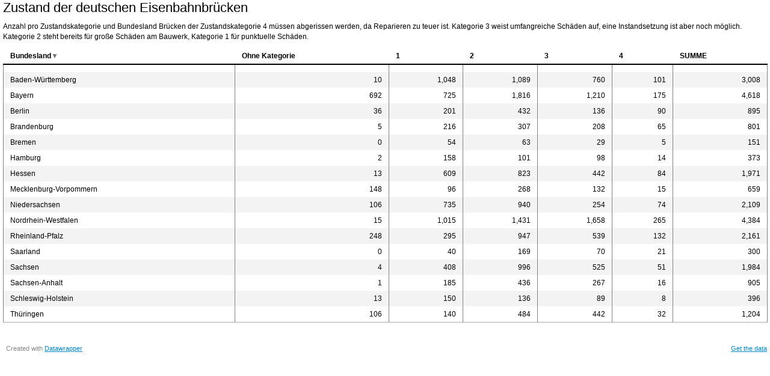

--- FILE ---
content_type: text/html
request_url: http://cf.datawrapper.de/3afOV/1/
body_size: 3503
content:
<!DOCTYPE html>
<html>
<head>
    <meta http-equiv="X-UA-Compatible" content="IE=Edge"/>
    <title>Zustand der deutschen Eisenbahnbrücken </title>
    <meta http-equiv="Content-Type" content="text/html; charset=utf-8">
    <meta name="viewport" content="width=device-width, initial-scale=0.95, maximum-scale=0.95, user-scalable=0" />
        <!--[if lt IE 9]>
    <script src="https://datawrapper.de//static/vendor/json-js/json2.min.js"></script>
    <script type="text/javascript">
        window.__ltie9 = true;
    </script>
    <![endif]-->
    
    

    <link rel="stylesheet" type="text/css" href="3afOV.all.css"></link>

    <script type="text/javascript">
    window.__locale = 'en';
    </script>

    <script type="text/javascript" src="//assets-datawrapper.s3.amazonaws.com/globalize.min.js"></script>
    <script type="text/javascript" src="//cdnjs.cloudflare.com/ajax/libs/underscore.js/1.5.2/underscore-min.js"></script>
    <script type="text/javascript" src="//cdnjs.cloudflare.com/ajax/libs/jquery/1.10.2/jquery.min.js"></script>
    <script type="text/javascript" src="//ajax.aspnetcdn.com/ajax/jquery.dataTables/1.9.4/jquery.dataTables.min.js"></script>
    <script type="text/javascript" src="/lib/vis/data-table-98f8730f6eaf5ee6a768d28c3a984925.min.js"></script>
    <script type="text/javascript" src="/lib/theme/default-b0b27d4baeaba05dbf63e06e31d632aa.min.js"></script>
    <script type="text/javascript" src="/lib/chart-206e22793fae102dcb0bb68278f61581.min.js"></script>

</head>
<body class="chart theme-default vis-data-table">

        

    


<div id="header">
    
        <h1 >
        <span class="chart-title">Zustand der deutschen Eisenbahnbrücken </span>
    </h1>

        <p class="chart-intro">Anzahl pro Zustandskategorie und Bundesland
Brücken der Zustandskategorie 4 müssen abgerissen werden, da Reparieren zu teuer ist. Kategorie 3 weist umfangreiche Schäden auf, eine Instandsetzung ist aber noch möglich. Kategorie 2 steht bereits für große Schäden am Bauwerk, Kategorie 1 für punktuelle Schäden.</p>


    </div>



<div id="chart"></div>

<div id="footer">
            <div class="footer-left">
             Created with <a href="https://datawrapper.de/" target="_blank" class="lgo">Datawrapper</a>
        </div>
        <div class="footer-right">
            <div class="toggleable-panel">
                                <a href="data">Get the data</a>
            </div>
            <a class="toggle-panel">About</a>
        </div>
        <div class="toggleable-panel-overlay"></div>
    </div>

        <script type="text/javascript">

    if (document.getElementsByTagName('script').length > 0) $('body').addClass('js');

    __dw.init({
        chartJSON: JSON.parse('{\"id\":\"3afOV\",\"title\":\"Zustand der deutschen Eisenbahnbr\\u00fccken \",\"theme\":\"default\",\"createdAt\":\"2014-09-02 09:53:47\",\"lastModifiedAt\":\"2014-09-02 09:59:18\",\"type\":\"data-table\",\"metadata\":{\"data\":{\"transpose\":false,\"vertical-header\":true,\"horizontal-header\":true,\"changes\":[{\"row\":17,\"column\":0,\"value\":\"\"},{\"row\":17,\"column\":1,\"value\":\"\"},{\"row\":17,\"column\":2,\"value\":\"\"},{\"row\":17,\"column\":3,\"value\":\"\"},{\"row\":17,\"column\":4,\"value\":\"\"},{\"row\":17,\"column\":5,\"value\":\"\"},{\"row\":17,\"column\":6,\"value\":\"\"}]},\"visualize\":{\"highlighted-series\":[],\"highlighted-values\":[],\"filter-missing-values\":true,\"sort-asc\":true,\"sortable\":true},\"describe\":{\"source-name\":\"\",\"source-url\":\"\",\"number-format\":\"-\",\"number-divisor\":0,\"number-append\":\"\",\"number-prepend\":\"\",\"intro\":\"Anzahl pro Zustandskategorie und Bundesland\\nBr\\u00fccken der Zustandskategorie 4 m\\u00fcssen abgerissen werden, da Reparieren zu teuer ist. Kategorie 3 weist umfangreiche Sch\\u00e4den auf, eine Instandsetzung ist aber noch m\\u00f6glich. Kategorie 2 steht bereits f\\u00fcr gro\\u00dfe Sch\\u00e4den am Bauwerk, Kategorie 1 f\\u00fcr punktuelle Sch\\u00e4den.\"},\"publish\":{\"embed-width\":580,\"embed-height\":800,\"background\":\"#ffffff\",\"text\":\"#000000\"}},\"authorId\":467,\"showInGallery\":false,\"language\":\"en\",\"guestSession\":null,\"lastEditStep\":3,\"publishedAt\":null,\"publicUrl\":\"http:\\/\\/cf.datawrapper.de\\/3afOV\\/1\\/\",\"publicVersion\":1,\"organizationId\":null,\"forkedFrom\":null,\"author\":{\"id\":467,\"email\":\"sascha.venohr@zeit.de\",\"name\":null,\"website\":null,\"socialmedia\":null}}'),
        chartLocale: 'en',
        themeId: 'default',
        visId: 'data-table',
        visJSON: JSON.parse('\x7B\x22title\x22\x3A\x22Tabelle\x22,\x22id\x22\x3A\x22data\x2Dtable\x22,\x22dimensions\x22\x3A2,\x22order\x22\x3A70,\x22libraries\x22\x3A\x5B\x7B\x22local\x22\x3A\x22vendor\x5C\x2Fjquery.dataTables.min.js\x22,\x22cdn\x22\x3A\x22\x5C\x2F\x5C\x2Fajax.aspnetcdn.com\x5C\x2Fajax\x5C\x2Fjquery.dataTables\x5C\x2F1.9.4\x5C\x2Fjquery.dataTables.min.js\x22\x7D\x5D,\x22options\x22\x3A\x7B\x22sort\x2Dby\x22\x3A\x7B\x22type\x22\x3A\x22column\x2Dselect\x22,\x22label\x22\x3A\x22Tabelle\x20sortieren\x20nach\x20\x22,\x22optional\x22\x3Atrue\x7D,\x22sort\x2Dasc\x22\x3A\x7B\x22type\x22\x3A\x22checkbox\x22,\x22label\x22\x3A\x22Aufsteigend\x20sortieren\x22,\x22default\x22\x3Atrue,\x22depends\x2Don\x22\x3A\x7B\x22isnull\x28sort\x2Dby\x29\x22\x3Afalse\x7D\x7D,\x22sortable\x22\x3A\x7B\x22type\x22\x3A\x22checkbox\x22,\x22label\x22\x3A\x22Make\x20column\x20sortable\x22,\x22default\x22\x3Atrue\x7D,\x22paginate\x22\x3A\x7B\x22type\x22\x3A\x22checkbox\x22,\x22label\x22\x3A\x22Zeilen\x20\x5Cu00fcber\x20mehrere\x20Seiten\x20verteilen\x22\x7D,\x22filter\x22\x3A\x7B\x22type\x22\x3A\x22checkbox\x22,\x22label\x22\x3A\x22Filter\x20anzeigen\x22\x7D\x7D,\x22locale\x22\x3A\x7B\x22sEmptyTable\x22\x3A\x22Keine\x20Daten\x20in\x20Tabelle\x20vorhanden\x22,\x22sInfo\x22\x3A\x22Zeige\x20_START_\x20bis\x20_END_\x20von\x20_TOTAL_\x20Zeilen\x22,\x22sInfoEmpty\x22\x3A\x22\x5Cu2013\x22,\x22sInfoFiltered\x22\x3A\x22\x28aus\x20_MAX_\x20Zeilen\x20gefiltert\x29\x22,\x22sInfoThousands\x22\x3A\x22,\x22,\x22sLengthMenu\x22\x3A\x22Zeige\x20_MENU_\x20Eintr\x5Cu00e4ge\x22,\x22sLoadingRecords\x22\x3A\x22Wird\x20geladen...\x22,\x22sProcessing\x22\x3A\x22Wird\x20verarbeitet...\x22,\x22sSearch\x22\x3A\x22Suche\x3A\x22,\x22sZeroRecords\x22\x3A\x22Keine\x20passenden\x20Zeilen\x20gefunden\x22,\x22oPaginate_sFirst\x22\x3A\x22Erste\x20Seite\x22,\x22oPaginate_sLast\x22\x3A\x22Letzte\x20Seite\x22,\x22oPaginate_sNext\x22\x3A\x22Weiter\x22,\x22oPaginate_sPrevious\x22\x3A\x22Zur\x5Cu00fcck\x22,\x22oAria_sSortAscending\x22\x3A\x22\x3A\x20aktivieren,\x20um\x20die\x20Spalte\x20aufsteigend\x20zu\x20sortieren\x22,\x22oAria_sSortDescending\x22\x3A\x22\x3A\x20aktivieren,\x20um\x20die\x20Spalte\x20absteigend\x20zu\x20sortieren\x22\x7D,\x22__static_path\x22\x3A\x22assets\x5C\x2Fplugins\x5C\x2Fvisualization\x2Ddata\x2Dtable\x5C\x2F\x22,\x22version\x22\x3A\x221.7.1\x22,\x22icon\x22\x3A\x22\x3C\x3Fxml\x20version\x3D\x5C\x221.0\x5C\x22\x20encoding\x3D\x5C\x22utf\x2D8\x5C\x22\x3F\x3E\x5Cn\x3C\x21\x2D\x2D\x20Generator\x3A\x20Adobe\x20Illustrator\x2016.2.1,\x20SVG\x20Export\x20Plug\x2DIn\x20.\x20SVG\x20Version\x3A\x206.00\x20Build\x200\x29\x20\x20\x2D\x2D\x3E\x5Cn\x3C\x21DOCTYPE\x20svg\x20PUBLIC\x20\x5C\x22\x2D\x5C\x2F\x5C\x2FW3C\x5C\x2F\x5C\x2FDTD\x20SVG\x201.1\x20Basic\x5C\x2F\x5C\x2FEN\x5C\x22\x20\x5C\x22http\x3A\x5C\x2F\x5C\x2Fwww.w3.org\x5C\x2FGraphics\x5C\x2FSVG\x5C\x2F1.1\x5C\x2FDTD\x5C\x2Fsvg11\x2Dbasic.dtd\x5C\x22\x3E\x5Cn\x3Csvg\x20version\x3D\x5C\x221.1\x5C\x22\x20baseProfile\x3D\x5C\x22basic\x5C\x22\x20id\x3D\x5C\x22Ebene_1\x5C\x22\x5Cn\x5Ct\x20xmlns\x3D\x5C\x22http\x3A\x5C\x2F\x5C\x2Fwww.w3.org\x5C\x2F2000\x5C\x2Fsvg\x5C\x22\x20xmlns\x3Axlink\x3D\x5C\x22http\x3A\x5C\x2F\x5C\x2Fwww.w3.org\x5C\x2F1999\x5C\x2Fxlink\x5C\x22\x20x\x3D\x5C\x220px\x5C\x22\x20y\x3D\x5C\x220px\x5C\x22\x20width\x3D\x5C\x22100px\x5C\x22\x20height\x3D\x5C\x22100px\x5C\x22\x5Cn\x5Ct\x20viewBox\x3D\x5C\x220\x200\x20100\x20100\x5C\x22\x20xml\x3Aspace\x3D\x5C\x22preserve\x5C\x22\x3E\x5Cn\x3Crect\x20x\x3D\x5C\x2210\x5C\x22\x20y\x3D\x5C\x2211\x5C\x22\x20width\x3D\x5C\x2279\x5C\x22\x20height\x3D\x5C\x228\x5C\x22\x5C\x2F\x3E\x5Cn\x3Cline\x20fill\x3D\x5C\x22none\x5C\x22\x20stroke\x3D\x5C\x22\x23000000\x5C\x22\x20stroke\x2Dmiterlimit\x3D\x5C\x2210\x5C\x22\x20x1\x3D\x5C\x2236.5\x5C\x22\x20y1\x3D\x5C\x2211\x5C\x22\x20x2\x3D\x5C\x2236.5\x5C\x22\x20y2\x3D\x5C\x2290\x5C\x22\x5C\x2F\x3E\x5Cn\x3Cline\x20fill\x3D\x5C\x22none\x5C\x22\x20stroke\x3D\x5C\x22\x23000000\x5C\x22\x20stroke\x2Dmiterlimit\x3D\x5C\x2210\x5C\x22\x20x1\x3D\x5C\x2264.5\x5C\x22\x20y1\x3D\x5C\x2210\x5C\x22\x20x2\x3D\x5C\x2264.5\x5C\x22\x20y2\x3D\x5C\x2290\x5C\x22\x5C\x2F\x3E\x5Cn\x3Cline\x20fill\x3D\x5C\x22none\x5C\x22\x20stroke\x3D\x5C\x22\x23000000\x5C\x22\x20stroke\x2Dmiterlimit\x3D\x5C\x2210\x5C\x22\x20x1\x3D\x5C\x2210\x5C\x22\x20y1\x3D\x5C\x2254.5\x5C\x22\x20x2\x3D\x5C\x2289\x5C\x22\x20y2\x3D\x5C\x2254.5\x5C\x22\x5C\x2F\x3E\x5Cn\x3Cline\x20fill\x3D\x5C\x22none\x5C\x22\x20stroke\x3D\x5C\x22\x23000000\x5C\x22\x20stroke\x2Dmiterlimit\x3D\x5C\x2210\x5C\x22\x20x1\x3D\x5C\x2210\x5C\x22\x20y1\x3D\x5C\x2265.5\x5C\x22\x20x2\x3D\x5C\x2289\x5C\x22\x20y2\x3D\x5C\x2265.5\x5C\x22\x5C\x2F\x3E\x5Cn\x3Cline\x20fill\x3D\x5C\x22none\x5C\x22\x20stroke\x3D\x5C\x22\x23000000\x5C\x22\x20stroke\x2Dmiterlimit\x3D\x5C\x2210\x5C\x22\x20x1\x3D\x5C\x2210\x5C\x22\x20y1\x3D\x5C\x2277.5\x5C\x22\x20x2\x3D\x5C\x2289\x5C\x22\x20y2\x3D\x5C\x2277.5\x5C\x22\x5C\x2F\x3E\x5Cn\x3Cline\x20fill\x3D\x5C\x22none\x5C\x22\x20stroke\x3D\x5C\x22\x23000000\x5C\x22\x20stroke\x2Dmiterlimit\x3D\x5C\x2210\x5C\x22\x20x1\x3D\x5C\x2210\x5C\x22\x20y1\x3D\x5C\x2230.5\x5C\x22\x20x2\x3D\x5C\x2289\x5C\x22\x20y2\x3D\x5C\x2230.5\x5C\x22\x5C\x2F\x3E\x5Cn\x3Cline\x20fill\x3D\x5C\x22none\x5C\x22\x20stroke\x3D\x5C\x22\x23000000\x5C\x22\x20stroke\x2Dmiterlimit\x3D\x5C\x2210\x5C\x22\x20x1\x3D\x5C\x2211\x5C\x22\x20y1\x3D\x5C\x2242.5\x5C\x22\x20x2\x3D\x5C\x2290\x5C\x22\x20y2\x3D\x5C\x2242.5\x5C\x22\x5C\x2F\x3E\x5Cn\x3Cline\x20fill\x3D\x5C\x22none\x5C\x22\x20stroke\x3D\x5C\x22\x23000000\x5C\x22\x20stroke\x2Dwidth\x3D\x5C\x222\x5C\x22\x20stroke\x2Dmiterlimit\x3D\x5C\x2210\x5C\x22\x20x1\x3D\x5C\x2210\x5C\x22\x20y1\x3D\x5C\x2210\x5C\x22\x20x2\x3D\x5C\x2210\x5C\x22\x20y2\x3D\x5C\x2290\x5C\x22\x5C\x2F\x3E\x5Cn\x3Cline\x20fill\x3D\x5C\x22none\x5C\x22\x20stroke\x3D\x5C\x22\x23000000\x5C\x22\x20stroke\x2Dwidth\x3D\x5C\x222\x5C\x22\x20stroke\x2Dmiterlimit\x3D\x5C\x2210\x5C\x22\x20x1\x3D\x5C\x229\x5C\x22\x20y1\x3D\x5C\x2291\x5C\x22\x20x2\x3D\x5C\x2289\x5C\x22\x20y2\x3D\x5C\x2291\x5C\x22\x5C\x2F\x3E\x5Cn\x3Cline\x20fill\x3D\x5C\x22none\x5C\x22\x20stroke\x3D\x5C\x22\x23000000\x5C\x22\x20stroke\x2Dwidth\x3D\x5C\x222\x5C\x22\x20stroke\x2Dmiterlimit\x3D\x5C\x2210\x5C\x22\x20x1\x3D\x5C\x229\x5C\x22\x20y1\x3D\x5C\x2211\x5C\x22\x20x2\x3D\x5C\x2289\x5C\x22\x20y2\x3D\x5C\x2211\x5C\x22\x5C\x2F\x3E\x5Cn\x3Cline\x20fill\x3D\x5C\x22none\x5C\x22\x20stroke\x3D\x5C\x22\x23000000\x5C\x22\x20stroke\x2Dwidth\x3D\x5C\x222\x5C\x22\x20stroke\x2Dmiterlimit\x3D\x5C\x2210\x5C\x22\x20x1\x3D\x5C\x2289\x5C\x22\x20y1\x3D\x5C\x2210\x5C\x22\x20x2\x3D\x5C\x2289\x5C\x22\x20y2\x3D\x5C\x2292\x5C\x22\x5C\x2F\x3E\x5Cn\x3C\x5C\x2Fsvg\x3E\x5Cn\x22,\x22hasCSS\x22\x3Atrue\x7D'),
        metricPrefix: JSON.parse('\x7B\x223\x22\x3A\x22k\x22,\x226\x22\x3A\x22m\x22,\x229\x22\x3A\x22b\x22,\x2212\x22\x3A\x22t\x22\x7D'),
        lang: 'en'
    });

    </script>

    <!-- Piwik -->
<script type="text/javascript">
  var _paq = _paq || [];
  _paq.push(["setDocumentTitle", document.domain + "/" + document.title]);
  _paq.push(["setCookieDomain", "*.www.datawrapper.de"]);
  _paq.push(["setCustomVariable", 1, "Layout", "default", "page"]);
  _paq.push(["setCustomVariable", 3, "Visualization", "data-table", "page"]);
  _paq.push(["setCustomVariable", 2, "Author", "467", "page"]);
  _paq.push(["trackPageView"]);
  _paq.push(["enableLinkTracking"]);

  (function() {
    var u=(("https:" == document.location.protocol) ? "https" : "http") + "://piwik.datawrapper.de/";
    _paq.push(["setTrackerUrl", u+"piwik.php"]);
    _paq.push(["setSiteId", "1"]);
    var d=document, g=d.createElement("script"), s=d.getElementsByTagName("script")[0]; g.type="text/javascript";
    g.defer=true; g.async=true; g.src=u+"piwik.js"; s.parentNode.insertBefore(g,s);
  })();
</script>
<!-- End Piwik Code -->
</body>
</html>


--- FILE ---
content_type: text/css
request_url: http://cf.datawrapper.de/3afOV/1/3afOV.all.css
body_size: 4171
content:



/*
 * base stylesheets included in every chart
 */

html body.chart.fullscreen {
    margin: 0;
    padding: 50px 100px;
    width: 100%;
    background: #fff;
    overflow: hidden;
}

#header {
    min-height: 1px;
    position: relative;
}

#header .header-right {
    position: absolute;
    right: 10px;
    z-index: 20;
}

.fullscreen #header .header-right {
    right: 200px;
}

#footer {
    min-height: 1px;
    position: absolute;
    bottom: 0;
    left:0;
    right:0;
    height: 25px;
}

.fullscreen h1 {
    font-size: 36px;
    margin: 0 200px 30px 0
}

.fullscreen p {
    font-size: 15px;
    margin-right: 200px!important;
}

.fullscreen #header label {
    font-size: 15px;
}

.fullscreen .logo {
    right: 100px;
}

.fullscreen .label {
    font-size: 15px;
}

.fullscreen #footer {
    font-size: 13px;
    line-height: 20px;
    height: 40px;
    margin: 0 0px 20px 100px;
    position: absolute;
    left: 0;
    bottom: 0;
}

.footer-left, .footer-right {
    position: absolute;
    bottom: 5px;
    z-index: 1000;
}

.footer-left {
    left: 5px;
}

.footer-right {
    right: 5px;
}

.fullscreen .footer-right {
    right: 100px;
}

.logo {
    position: absolute;
    right: 0;
    bottom: 0;
}

.fullscreen .fs-btn {
    display: none!important;
}

.fs-btn {
    width: 24px;
    height: 24px;
    background-image: url([data-uri]);
    opacity: 0.5;
    cursor: pointer;
    display: none;
}

.fs-btn.small {
    width: 18px;
    height: 18px;
    background-image: url([data-uri]);
}

.chart:hover .fs-btn {
    display: block;
}

.fs-btn:hover {
    opacity: 1;
}

.fs-btn.top-right {
    position: absolute;
    top: 4px;
    right: 4px;
}

.logo .big {
    display: none;
}

.fullscreen .logo .big {
    display: inline;
}

.fullscreen .logo .small {
    display: none;
}

html .chart.plain #footer {
    height: 10px;
}

body.js .noscript {
    display: none;
}

.chart .hidden {
    display: none;
}

s
/*
 * basic styles for data tables
 *
 */

html body.chart {
    overflow: visible !important;
}

html body #footer, html body.chart.fullscreen #footer {
    position: relative;
    top: auto;
    left: auto;
}

html body.chart.fullscreen {
    width    : auto    !important;
    overflow : visible !important;
}

#datatable_wrapper {
    margin: 10px 0px 10px;
}
.datatable-default {
    width: 100%;
    border: 0;
    border-spacing:0;
    margin: 10px 0 5px;
    border-collapse:collapse;
    clear: both;
}

.datatable-default td, .datatable-default th {
    text-align: left;
    padding: 6px 11px!important;
    border: 0;
}

.datatable-default thead tr {
    border-bottom: 2px solid #000;
}

.datatable-default tr.highlight {
    background: #E3E7F6;
}

.datatable-default th.highlight {
    background: #CFD9EF;
}

.datatable-default tr td.highlight {
    background: #E6EaF9;
}

.datatable-default td span.raw-sortable {
    display: none;
}

.datatable-default tr.even td.highlight {
    background: #E0E3F3;
}

.datatable-default tr.odd td {
    /* background: #f9f9f9; */
}

.datatable-default thead th {
    padding: 6px 20px 6px;
    border-left: 1px solid #fff;
    font-weight: bold;
}

.datatable-default tbody th {
    background: none;
    font-weight: normal;
}

.datatable-default tbody td {
    text-align: left;
    border-left: 1px solid gray;
}

.datatable-default tbody td:last-child {
    border-right: 1px solid gray;
}

.datatable-default tbody tr:last-child
 {
    border-bottom: 1px solid #aaa;
}

.datatable-default tbody tr:hover {
    background: #eee;
}
.datatable-default tbody tr.even:hover {
    background: #e9e9e9;
}


.datatable-default tbody tr:hover td.highlight {
    background: #CFD9EF;
}


#datatable_info, #datatable_length {
    float: left;
}

#datatable_length, #datatable_filter {
    margin-bottom: 10px;
}

#datatable_paginate, #datatable_filter {
    float: right;
}

#datatable_paginate a {
    padding-left: 20px;
    cursor: pointer;
}

#datatable_next:after {
    content: ' ►';
    color: #777;
}

#datatable_previous:before {
    content: '◀ ';
    color: #777;
}

.paginate_disabled_next,
.paginate_disabled_previous {
    color: #777;
    cursor: default;
}

.datatable-default th.sorting,
.datatable-default th.sorting_desc,
.datatable-default th.sorting_asc
{
    cursor: pointer;
}

.datatable-default th.sorting:hover,
.datatable-default th.sorting_desc:hover,
.datatable-default th.sorting_asc:hover
{
    text-decoration: underline;
}

.datatable-default th.sorting_asc:after {
    content: '▼';
    color: #777;
    white-space: nowrap;
}

.datatable-default th.sorting_desc:after {
    content: '▲';
    white-space: nowrap;
    color: #777;
}

.datatable-default tbody tr .unit {
    opacity: 0;
}

.datatable-default tbody tr.even {
    background: #f3f3f3;
}

.datatable-default tbody tr:first-child .unit {
    opacity: 1;
}

.datatable-default td {
    text-align: left;
}

.datatable-default td.not-available,
.datatable-default td.number,
.datatable-default td.number-decimal,
.datatable-default td.number-small {
    text-align: right;
}

/*
Max width before this PARTICULAR table gets nasty
This query will take effect for any screen smaller than 760px
and also iPads specifically.
*/
@media
only screen and (max-width: 560px),
(min-device-width: 768px) and (max-device-width: 1024px)  {

    /* Force table to not be like tables anymore */
    table.responsive, .responsive thead, .responsive tbody, .responsive th, .responsive td, .responsive tr { 
        display: block; 
    }
    
    /* Hide table headers (but not display: none;, for accessibility) */
    .responsive thead tr { 
        position: absolute;
        top: -9999px;
        left: -9999px;
    }
    
    .responsive tr { border: 1px solid #ccc; }
    
    .responsive td { 
        /* Behave  like a "row" */
        border: none;
        border-bottom: 1px solid #eee; 
        position: relative;
        padding-left: 50%; 
    }
    
    .responsive td:before { 
        /* Now like a table header */
        position: absolute;
        /* Top/left values mimic padding */
        top: 6px;
        left: 6px;
        width: 45%; 
        padding-right: 10px; 
        white-space: nowrap;
    }
    
    /*
    Label the data
    */
    .responsive td:nth-of-type(1):before { content: attr(title); }
    .responsive td:nth-of-type(2):before { content: attr(title); }
    .responsive td:nth-of-type(3):before { content: attr(title); }
    .responsive td:nth-of-type(4):before { content: attr(title); }
    .responsive td:nth-of-type(5):before { content: attr(title); }
    .responsive td:nth-of-type(6):before { content: attr(title); }
    .responsive td:nth-of-type(7):before { content: attr(title); }
    .responsive td:nth-of-type(8):before { content: attr(title); }
    .responsive td:nth-of-type(9):before { content: attr(title); }
    .responsive td:nth-of-type(10):before { content: attr(title); }
    .responsive td:nth-of-type(11):before { content: attr(title); }
    .responsive td:nth-of-type(12):before { content: attr(title); }
}

/* Smartphones (portrait and landscape) ----------- */
@media only screen
and (min-device-width : 320px)
and (max-device-width : 480px) {
    body { 
        padding: 0; 
        margin: 0; 
        width: 320px; }
    }

/* iPads (portrait and landscape) ----------- */
@media only screen and (min-device-width: 768px) and (max-device-width: 1024px) {
    body { 
        width: 495px; 
    }
}



/*
 * Default Theme
 * -------------
 *
 */

body, html {
    height: 99%;
}

a { color: #0088CC; }

body.chart {
    font-family: Helvetica Neue, Arial;
    font-weight: 400;
    font-size: 12px;
    margin: 0 5px;
    background: #fff;
}

h1 {
    font-size: 22px;
    font-weight: 300;
    margin: 0 0 10px;
    text-align: left;
}

h1 span {
}

/* NOTE: On IE, there is a border around each image which is a link */
a img { border:0px; }

.chart p { margin: 5px 0 10px!important; line-height: 17px;}

#chart {
    margin-top: 10px;
}

#chart.line-chart {
    margin-top: 20px;
}

.label {
    font-size: 12px;
}

.label span {
    color: #333;
    text-shadow: 0 0 2px #fff;
}

.label.inverted span {
    text-shadow: 0 0px 2px #000000;
}

.label.outline span {
    text-shadow: 0 1px 0 #FFFFFF, 1px 0 0 #FFFFFF, 0 -1px 0 #FFFFFF, -1px 0 0 #FFFFFF,
        1px 1px 0 #FFFFFF, 1px -1px 0 #FFFFFF, -1px -1px 0 #FFFFFF, -1px 1px 0 #FFFFFF,
        0 2px 1px #FFFFFF, 2px 0 1px #FFFFFF, 0 -2px 1px #FFFFFF, -2px 0 1px #FFFFFF,
        -1px 2px 0px #FFFFFF, 2px -1px 0px #FFFFFF, -1px -2px 0px #FFFFFF, -2px -1px 0px #FFFFFF,
        1px 2px 0px #FFFFFF, 2px 1px 0px #FFFFFF, 1px -2px 0px #FFFFFF, -2px 1px 0px #FFFFFF;
}

.label.outline span sup {
    text-shadow: none;
}

.label.highlighted, .label.axis {
    font-size: 12px;
    z-index: 100;
}

.label.hover {
    font-weight: bold;
}

.label.inverted span {
    color: #fff;
}

.label.highlighted {
    font-weight: bold;
}

.label.value span {
    font-size: 12px;
}

.label.series span {
    font-size: 12px;
}


.tooltip {
    z-index: 200;
    padding-bottom: 0px;
}

.tooltip .content {
    background-color: #fff;
    border: 1px solid #888;
    box-shadow: 2px 2px 2px rgba(0,0,0,.2);
    padding: 5px 8px;
}

.tooltip label {
    font-weight: 700;
}

.tooltip label:after {
    content: ": ";
}

#footer {
    font-size: 11px;
    color: #888;
    /* The footer must now cover the chart to allow
    the toggleable panel to "go up" */
    z-index: 1100;
    /* Sets the background here to propagate it to its children */
    background:transparent;
}


#footer .footer-left {
    bottom:0;
    /* Vertical text align */
}

/* We have to break to absolute positionof the footer
to allow absolute positioning related to the #footer
within the .toggleable-panel */
#footer .footer-right {
    position: absolute;
    bottom: 0;
    right: 0;
}

.footer-right .toggle-panel {
    display:none;
}


.footer-right .toggle-panel:after {
    content:" ▲";
}

/* Add a comma after the source block */
.toggleable-panel .source-block:after {
    content:","
}

/* This oiverlay cover the body when the toggleable panel is open */
.toggleable-panel-overlay {
    position:absolute;
    bottom:0;
    left:0;
    right:0;
    opacity:0;
    background:#fff;
    /* Bellow the stacking context to avoid overlap toggle link */
    z-index:-1;

    -moz-transition: opacity 0.7s;
    -webkit-transition: opacity 0.7s;
    -ms-transition: opacity 0.7s;
    -o-transition: opacity 0.7s;
}

/* Target screens under 400px */
@media all and (max-width: 400px) {
    /* We must compensate the right offset
    that we just removed by adding this distances to
    the .toggle-panel element (that toggles the about panel).
    We choose to user padding to enlarge the touchable area.  */

   #footer .footer-right {
        position:static;
        float:right;
        text-align:right;
        right:0;
        bottom:0;
        /* Vertical text align */
        padding:0 5px;
        overflow:hidden;
        padding-top: 5px;
    }

    .footer-right .toggle-panel {
        position:absolute;
        right:0;
        bottom:0;
        display:block;
        /* Vertical text align */
        width:100%;
    }

    .footer-right .toggleable-panel {
        background:#eee;
        position:absolute;
        left:0;
        right:0;
        bottom:0;
        /* Ensures that the toggleable panel is beside the stack context
        to allow the mouse to reach .footer-left */
        z-index:1110;
        text-align:left;
        overflow:hidden;
        line-height:inherit;

        padding:0 5px;
        max-height:0;

        -moz-transition: max-height 0.7s;
        -webkit-transition: max-height 0.7s;
        -ms-transition: max-height 0.7s;
        -o-transition: max-height 0.7s;
    }

    .toggleable-panel .source-block {
        display:block;
        white-space:nowrap;
        padding-bottom:5px;
    }

    .toggleable-panel .source-block:after {
        /* Removes the comma after the source */
        content:""
    }

    #footer .footer-right:hover .toggleable-panel  {
        padding:5px;
        max-height:90px;
    }

    #footer .footer-right:hover  {
        /* Avoids to loose the 'hover' when the mouse
         go through the toggleable-panel links  */
        height:20px;
    }

    #footer .footer-right:hover + .toggleable-panel-overlay {
        top:-1000000%;
        opacity:0.8;
    }
}

.clearfix:after {
    content: ".";
    display: block;
    clear: both;
    visibility: hidden;
    line-height: 0;
    height: 0;
}

.clearfix {
    display: inline-block;
}

html[xmlns] .clearfix {
    display: block;
}

* html .clearfix {
    height: 1%;
}

svg .axis, svg .tick, svg .grid, svg rect {
    shape-rendering: crispEdges;
}


.label.rotate90 {
    -moz-transform: rotate(-90deg);
    -webkit-transform: rotate(-90deg);
    -ms-transform: rotate(-90deg);
    -o-transform: rotate(-90deg);
    filter: progid:DXImageTransform.Microsoft.BasicImage(rotation=3);
}

.label.smaller span {
    font-size: 80%;
}

.filter-links {
    height: 30px;
    overflow: hidden;
}

.filter-links a {
    padding: 0px 10px;
    box-shadow: 0 0 10px #ddd inset;
    border: 1px solid #bbb;
    border-left: 0;
    display: block;
    float: left;
    text-decoration: underline;
    color: #666;
    height: 28px;
    line-height: 28px;
    background: #fbfbfb;
}

.filter-links a:hover {
    background: #fff;
    color: #0088CC;
}

*+html .filter-links a {  background: #eeeeee; } /** IE7 hack **/
.filter-links a { background: #eeeeee\0/; }  /** IE8 hack **/


.filter-links a.active {
    font-weight: bold;
    color: #000;
    box-shadow: none;
    background: #fff;
    cursor: default;
    text-decoration: none;
}

.filter-links a:first-child {
    border-radius: 10px 0 0 10px;
    border-left: 1px solid #bbb;
}

.filter-links a:last-child {
    border-radius: 0 10px 10px 0;
}

.filter-select {
    background-color: #FFFFFF;
    border: 1px solid #CCCCCC;
    border-radius: 4px 4px 4px 4px;
    padding: 4px 6px;
    vertical-align: middle;
    font-size: 12px;
}

.line-chart .tooltip {
    border-radius: 5px;
}

/* Smartphones (portrait and landscape) ----------- */
@media only screen
and (min-device-width : 320px)
and (max-device-width : 480px) {
    /* no fullscreen button on smartphones, never */
    .fs-btn {
        display: none!important;
    }
}




--- FILE ---
content_type: application/javascript
request_url: http://cf.datawrapper.de/lib/vis/data-table-98f8730f6eaf5ee6a768d28c3a984925.min.js
body_size: 13298
content:
/*
 * datawrapper / vis / data-table v1.7.1
 * generated on 2014-05-21T09:57:00+02:00
 */
(function(){var root=this,dw={};if(typeof exports!=='undefined'){if(typeof module!=='undefined'&&module.exports){exports=module.exports=dw;}
exports.dw=dw;}else{window.dw=dw;}
dw.dataset=function(columns,opts){var columnsByName={},origColumns=columns.slice(0);_.each(columns,function(col){uniqueName(col);columnsByName[col.name()]=col;});opts=_.extend(opts,{});function uniqueName(col){var origColName=col.name(),colName=origColName,appendix=1;while(columnsByName.hasOwnProperty(colName)){colName=origColName+'.'+(appendix++);}
if(colName!=origColName)col.name(colName);}
var dataset={columns:function(){return columns;},column:function(x){if(_.isString(x)){if(columnsByName[x]!==undefined)return columnsByName[x];throw'No column found with that name: "'+x+'"';}
if(columns[x]!==undefined)return columns[x];throw'No column found with that index: '+x;},numColumns:function(){return columns.length;},numRows:function(){return columns[0].length;},eachColumn:function(func){_.each(columns,func);},hasColumn:function(x){return(_.isString(x)?columnsByName[x]:columns[x])!==undefined;},indexOf:function(column_name){if(!dataset.hasColumn(column_name))return-1;return _.indexOf(columns,columnsByName[column_name]);},toCSV:function(){var csv="",sep=",",quote="\"";_.each(columns,function(col,i){var t=col.title();if(t.indexOf(quote)>-1)t.replace(quote,'\\'+quote);if(t.indexOf(sep)>-1)t=quote+t+quote;csv+=(i>0?sep:'')+t;});_.each(_.range(dataset.numRows()),function(row){csv+='\n';_.each(columns,function(col,i){var t=''+(col.type()=='date'?col.raw(row):col.val(row));if(t.indexOf(quote)>-1)t.replace(quote,'\\'+quote);if(t.indexOf(sep)>-1)t=quote+t+quote;csv+=(i>0?sep:'')+t;});});return csv;},filterColumns:function(ignore){columns=_.filter(columns,function(c){return!ignore[c.name()];});_.each(ignore,function(ign,key){if(ign&&columnsByName[key])delete columnsByName[key];});return dataset;},eachRow:function(func){var i;for(i=0;i<dataset.numRows();i++){func(i);}
return dataset;},add:function(column){uniqueName(column);columns.push(column);columnsByName[column.name()]=column;return dataset;},reset:function(){columns=origColumns.slice(0);columnsByName={};_.each(columns,function(col){columnsByName[col.name()]=col;});return dataset;}};return dataset;};dw.column=function(name,rows,type){function guessType(sample){if(_.every(rows,_.isNumber))return dw.column.types.number();if(_.every(rows,_.isDate))return dw.column.types.date();var types=[dw.column.types.date(sample),dw.column.types.number(sample),dw.column.types.text()],type,k=rows.length,tolerance=0.1;_.each(rows,function(val){_.each(types,function(t){t.parse(val);});});_.every(types,function(t){if(t.errors()/k<tolerance)type=t;return!type;});return type;}
var sample=_.map(_.shuffle(_.range(rows.length)).slice(0,200),function(i){return rows[i];});type=type?dw.column.types[type](sample):guessType(sample);var range,total,origRows=rows.slice(0),title;var column={name:function(){if(arguments.length){name=arguments[0];return column;}
return dw.utils.purifyHtml(name);},title:function(){if(arguments.length){title=arguments[0];return column;}
return dw.utils.purifyHtml(title||name);},length:rows.length,val:function(i,unfiltered){if(!arguments.length)return undefined;var r=unfiltered?origRows:rows;if(i<0)i+=r.length;return type.parse(dw.utils.purifyHtml(r[i]));},values:function(unfiltered){var r=unfiltered?origRows:rows;r=_.map(r,dw.utils.purifyHtml);return _.map(r,type.parse);},each:function(f){for(i=0;i<rows.length;i++){f(column.val(i),i);}},raw:function(i,val){if(!arguments.length)return rows;if(arguments.length==2){rows[i]=val;return column;}
return dw.utils.purifyHtml(rows[i]);},type:function(o){if(o===true)return type;if(_.isString(o)){if(dw.column.types[o]){type=dw.column.types[o](sample);return column;}else{throw'unknown column type: '+o;}}
return type.name();},range:function(){if(!type.toNum)return false;if(!range){range=[Number.MAX_VALUE,-Number.MAX_VALUE];column.each(function(v){v=type.toNum(v);if(!_.isNumber(v)||_.isNaN(v))return;if(v<range[0])range[0]=v;if(v>range[1])range[1]=v;});range[0]=type.fromNum(range[0]);range[1]=type.fromNum(range[1]);}
return range;},total:function(){if(!type.toNum)return false;if(!total){total=0;column.each(function(v){total+=type.toNum(v);});total=type.fromNum(total);}
return total;},filterRows:function(r){rows=[];if(arguments.length){_.each(r,function(i){rows.push(origRows[i]);});}else{rows=origRows.slice(0);}
column.length=rows.length;range=total=false;return column;},toString:function(){return name+' ('+type.name()+')';},indexOf:function(val){return _.find(_.range(rows.length),function(i){return column.val(i)==val;});}};return column;};dw.column.types={};dw.column.types.text=function(){return{parse:_.identity,errors:function(){return 0;},name:function(){return'text';},formatter:function(){return _.identity;},isValid:function(){return true;},format:function(){}};};dw.column.types.number=function(sample){function signDigitsDecimalPlaces(num,sig){if(num===0)return 0;return Math.round(sig-Math.ceil(Math.log(Math.abs(num))/Math.LN10));}
var format,errors=0,knownFormats={'-.':/^ *[-–—]?[0-9]*(\.[0-9]+)?(e[\+\-][0-9]+)?%? *$/,'-,':/^ *[-–—]?[0-9]*(,[0-9]+)?%? *$/,',.':/^ *[-–—]?[0-9]{1,3}(,[0-9]{3})*(\.[0-9]+)?%? *$/,'.,':/^ *[-–—]?[0-9]{1,3}(\.[0-9]{3})*(,[0-9]+)?%? *$/,' .':/^ *[-–—]?[0-9]{1,3}( [0-9]{3})*(\.[0-9]+)?%? *$/,' ,':/^ *[-–—]?[0-9]{1,3}( [0-9]{3})*(,[0-9]+)?%? *$/,' .':/^ *[-–—]?[0-9]{1,3}( [0-9]{3})*(\.[0-9]+)?%? *$/,' ,':/^ *[-–—]?[0-9]{1,3}( [0-9]{3})*(,[0-9]+)?%? *$/},formatLabels={'-.':'1234.56','-,':'1234,56',',.':'1,234.56','.,':'1.234,56',' .':'1 234.56',' ,':'1 234,56',' .':'1 234.56',' ,':'1 234,56'},naStrings={'na':1,'n/a':1,'-':1,':':1};var matches={},bestMatch=['-.',0];sample=sample||[];_.each(sample,function(n){_.each(knownFormats,function(regex,fmt){if(matches[fmt]===undefined)matches[fmt]=0;if(regex.test(n)){matches[fmt]+=1;if(matches[fmt]>bestMatch[1]){bestMatch[0]=fmt;bestMatch[1]=matches[fmt];}}});});format=bestMatch[0];var type={parse:function(raw){if(_.isNumber(raw)||_.isUndefined(raw)||_.isNull(raw))return raw;var number=raw.replace("%","").replace('–','-').replace('—','-');if(format[0]!='-'){number=number.replace(format[0],'');}
if(format[1]!='.'){number=number.replace(format[1],'.');}
if(isNaN(number)||number===""){if(!naStrings[number.toLowerCase()]&&number!=="")errors++;return raw;}
return Number(number);},toNum:function(i){return i;},fromNum:function(i){return i;},errors:function(){return errors;},name:function(){return'number';},formatter:function(config){var format=config['number-format']||'-',div=Number(config['number-divisor']||0),append=(config['number-append']||'').replace(/ /g,'\u00A0'),prepend=(config['number-prepend']||'').replace(/ /g,'\u00A0');return function(val,full,round){if(isNaN(val))return val;var _fmt=format;if(div!==0&&_fmt=='-')_fmt='n1';if(div!==0)val=Number(val)/Math.pow(10,div);if(_fmt.substr(0,1)=='s'){var sig=+_fmt.substr(1);_fmt='n'+Math.max(0,signDigitsDecimalPlaces(val,sig));}
if(round)_fmt='n0';val=Globalize.format(val,_fmt!='-'?_fmt:null);return full?prepend+val+append:val;};},isValid:function(val){return val===""||naStrings[String(val).toLowerCase()]||_.isNumber(type.parse(val));},ambiguousFormats:function(){var candidates=[];_.each(matches,function(cnt,fmt){if(cnt==bestMatch[1]){candidates.push([fmt,formatLabels[fmt]]);}});return candidates;},format:function(fmt){if(arguments.length){format=fmt;return type;}
return format;}};return type;};dw.column.types.date=function(sample){var format,errors=0,matches={},bestMatch=['',0],knownFormats={'YYYY':{test:/^ *(?:1[7-9]|20)\d{2} *$/,parse:/^ *(\d{4}) *$/,precision:'year'},'YYYY-H':{test:/^ *[12]\d{3}[ \-\/]?[hH][12] *$/,parse:/^ *(\d{4})[ \-\/]?[hH]([12]) *$/,precision:'half'},'H-YYYY':{test:/^ *[hH][12][ \-\/][12]\d{3} *$/,parse:/^ *[hH]([12])[ \-\/](\d{4}) *$/,precision:'half'},'YYYY-Q':{test:/^ *[12]\d{3}[ \-\/]?[qQ][1234] *$/,parse:/^ *(\d{4})[ \-\/]?[qQ]([1234]) *$/,precision:'quarter'},'Q-YYYY':{test:/^ *[qQ]([1234])[ \-\/][12]\d{3} *$/,parse:/^ *[qQ]([1234])[ \-\/](\d{4}) *$/,precision:'quarter'},'YYYY-M':{test:/^ *([12]\d{3}) ?[ \-\/\.mM](0?[1-9]|1[0-2]) *$/,parse:/^ *(\d{4}) ?[ \-\/\.mM](0?[1-9]|1[0-2]) *$/,precision:'month'},'M-YYYY':{test:/^ *(0?[1-9]|1[0-2]) ?[ \-\/\.][12]\d{3} *$/,parse:/^ *(0?[1-9]|1[0-2]) ?[ \-\/\.](\d{4}) *$/,precision:'month'},'YYYY-WW':{test:/^ *[12]\d{3}[ -]?[wW](0?[1-9]|[1-4]\d|5[0-3]) *$/,parse:/^ *(\d{4})[ -]?[wW](0?[1-9]|[1-4]\d|5[0-3]) *$/,precision:'week'},'MM/DD/YYYY':{test:/^ *(0?[1-9]|1[0-2])([\-\/] ?)(0?[1-9]|[1-2]\d|3[01])\2([12]\d{3})$/,parse:/^ *(0?[1-9]|1[0-2])([\-\/] ?)(0?[1-9]|[1-2]\d|3[01])\2(\d{4})$/,precision:'day'},'DD/MM/YYYY':{test:/^ *(0?[1-9]|[1-2]\d|3[01])([\-\.\/ ?])(0?[1-9]|1[0-2])\2([12]\d{3})$/,parse:/^ *(0?[1-9]|[1-2]\d|3[01])([\-\.\/ ?])(0?[1-9]|1[0-2])\2(\d{4})$/,precision:'day'},'YYYY-MM-DD':{test:/^ *([12]\d{3})([\-\/\. ?])(0?[1-9]|1[0-2])\2(0?[1-9]|[1-2]\d|3[01])$/,parse:/^ *(\d{4})([\-\/\. ?])(0?[1-9]|1[0-2])\2(0?[1-9]|[1-2]\d|3[01])$/,precision:'day'},'YYYY-WW-d':{test:/^ *[12]\d{3}[ \-]?[wW](0?[1-9]|[1-4]\d|5[0-3])(?:[ \-]?[1-7]) *$/,parse:/^ *(\d{4})[ \-]?[wW](0?[1-9]|[1-4]\d|5[0-3])(?:[ \-]?([1-7])) *$/,precision:'day'},'MM/DD/YYYY HH:MM':{test:/^ *(0?[1-9]|1[0-2])([-\/] ?)(0?[1-9]|[1-2]\d|3[01])\2([12]\d{3}) *[ \-\|] *(0?\d|1\d|2[0-3]):([0-5]\d) *$/,parse:/^ *(0?[1-9]|1[0-2])([-\/] ?)(0?[1-9]|[1-2]\d|3[01])\2(\d{4}) *[ \-\|] *(0?\d|1\d|2[0-3]):([0-5]\d) *$/,precision:'day-minutes'},'DD.MM.YYYY HH:MM':{test:/^ *(0?[1-9]|[1-2]\d|3[01])([-\.\/ ?])(0?[1-9]|1[0-2])\2([12]\d{3}) *[ \-\|] *(0?\d|1\d|2[0-3]):([0-5]\d) *$/,parse:/^ *(0?[1-9]|[1-2]\d|3[01])([-\.\/ ?])(0?[1-9]|1[0-2])\2(\d{4}) *[ \-\|] *(0?\d|1\d|2[0-3]):([0-5]\d) *$/,precision:'day-minutes'},'YYYY-MM-DD HH:MM':{test:/^ *([12]\d{3})([-\/\. ?])(0?[1-9]|1[0-2])\2(0?[1-9]|[1-2]\d|3[01]) *[ \-\|] *(0?\d|1\d|2[0-3]):([0-5]\d) *$/,parse:/^ *(\d{4})([-\/\. ?])(0?[1-9]|1[0-2])\2(0?[1-9]|[1-2]\d|3[01]) *[ \-\|] *(0?\d|1\d|2[0-3]):([0-5]\d) *$/,precision:'day-minutes'},'MM/DD/YYYY HH:MM:SS':{test:/^ *(0?[1-9]|1[0-2])([-\/] ?)(0?[1-9]|[1-2]\d|3[01])\2([12]\d{3}) *[ \-\|] *(0?\d|1\d|2[0-3]):([0-5]\d)(?::([0-5]\d))? *$/,parse:/^ *(0?[1-9]|1[0-2])([-\/] ?)(0?[1-9]|[1-2]\d|3[01])\2(\d{4}) *[ \-\|] *(0?\d|1\d|2[0-3]):([0-5]\d)(?::([0-5]\d))? *$/,precision:'day-seconds'},'DD.MM.YYYY HH:MM:SS':{test:/^ *(0?[1-9]|[1-2]\d|3[01])([-\.\/ ?])(0?[1-9]|1[0-2])\2([12]\d{3}) *[ \-\|] *(0?\d|1\d|2[0-3]):([0-5]\d)(?::([0-5]\d))? *$/,parse:/^ *(0?[1-9]|[1-2]\d|3[01])([-\.\/ ?])(0?[1-9]|1[0-2])\2(\d{4}) *[ \-\|] *(0?\d|1\d|2[0-3]):([0-5]\d)(?::([0-5]\d))? *$/,precision:'day-seconds'},'YYYY-MM-DD HH:MM:SS':{test:/^ *([12]\d{3})([-\/\. ?])(0?[1-9]|1[0-2])\2(0?[1-9]|[1-2]\d|3[01]) *[ \-\|] *(0?\d|1\d|2[0-3]):([0-5]\d)(?::([0-5]\d))? *$/,parse:/^ *(\d{4})([-\/\. ?])(0?[1-9]|1[0-2])\2(0?[1-9]|[1-2]\d|3[01]) *[ \-\|] *(0?\d|1\d|2[0-3]):([0-5]\d)(?::([0-5]\d))? *$/,precision:'day-seconds'}};function test(str,key){var fmt=knownFormats[key];if(_.isRegExp(fmt.test)){return fmt.test.test(str);}else{return fmt.test(str,key);}}
function parse(str,key){var fmt=knownFormats[key];if(_.isRegExp(fmt.parse)){return str.match(fmt.parse);}else{return fmt.parse(str,key);}}
sample=sample||[];_.each(knownFormats,function(format,key){_.each(sample,function(n){if(matches[key]===undefined)matches[key]=0;if(test(n,key)){matches[key]+=1;if(matches[key]>bestMatch[1]){bestMatch[0]=key;bestMatch[1]=matches[key];}}});});format=bestMatch[0];function dateFromIsoWeek(year,week,day){var d=new Date(Date.UTC(year,0,3));d.setUTCDate(3-d.getUTCDay()+(week-1)*7+parseInt(day,10));return d;}
function dateToIsoWeek(date){var d=date.getUTCDay(),t=new Date(date.valueOf());t.setDate(t.getDate()-((d+6)%7)+3);var iso_year=t.getUTCFullYear(),w=Math.floor((t.getTime()-new Date(iso_year,0,1,-6))/864e5);return[iso_year,1+Math.floor(w/7),d>0?d:7];}
var type={parse:function(raw){if(_.isDate(raw)||_.isUndefined(raw))return raw;if(!format||!_.isString(raw)){errors++;return raw;}
var m=parse(raw,format);if(!m){errors++;return raw;}else{if(!test(raw,format))errors++;}
switch(format){case'YYYY':return new Date(m[1],0,1);case'YYYY-H':return new Date(m[1],(m[2]-1)*6,1);case'H-YYYY':return new Date(m[2],(m[1]-1)*6,1);case'YYYY-Q':return new Date(m[1],(m[2]-1)*3,1);case'Q-YYYY':return new Date(m[2],(m[1]-1)*3,1);case'YYYY-M':return new Date(m[1],(m[2]-1),1);case'M-YYYY':return new Date(m[2],(m[1]-1),1);case'YYYY-WW':return dateFromIsoWeek(m[1],m[2],1);case'YYYY-WW-d':return dateFromIsoWeek(m[1],m[2],m[3]);case'YYYY-MM-DD':return new Date(m[1],(m[3]-1),m[4]);case'DD/MM/YYYY':return new Date(m[4],(m[3]-1),m[1]);case'MM/DD/YYYY':return new Date(m[4],(m[1]-1),m[3]);case'YYYY-MM-DD HH:MM':return new Date(m[1],(m[3]-1),m[4],m[5]||0,m[6]||0,0);case'DD.MM.YYYY HH:MM':return new Date(m[4],(m[3]-1),m[1],m[5]||0,m[6]||0,0);case'MM/DD/YYYY HH:MM':return new Date(m[4],(m[1]-1),m[3],m[5]||0,m[6]||0,0);case'YYYY-MM-DD HH:MM:SS':return new Date(m[1],(m[3]-1),m[4],m[5]||0,m[6]||0,m[7]||0);case'DD.MM.YYYY HH:MM:SS':return new Date(m[4],(m[3]-1),m[1],m[5]||0,m[6]||0,m[7]||0);case'MM/DD/YYYY HH:MM:SS':return new Date(m[4],(m[1]-1),m[3],m[5]||0,m[6]||0,m[7]||0);}
errors++;return raw;},toNum:function(d){return d.getTime();},fromNum:function(i){return new Date(i);},errors:function(){return errors;},name:function(){return'date';},format:function(fmt){if(arguments.length){format=fmt;return type;}
return format;},precision:function(){return knownFormats[format].precision;},formatter:function(config){if(!format)return _.identity;var M_pattern=Globalize.culture().calendar.patterns.M.replace('MMMM','MMM');switch(knownFormats[format].precision){case'year':return function(d){return!_.isDate(d)?d:d.getFullYear();};case'half':return function(d){return!_.isDate(d)?d:d.getFullYear()+' H'+(d.getMonth()/6+1);};case'quarter':return function(d){return!_.isDate(d)?d:d.getFullYear()+' Q'+(d.getMonth()/3+1);};case'month':return function(d){return!_.isDate(d)?d:Globalize.format(d,'MMM yy');};case'week':return function(d){return!_.isDate(d)?d:dateToIsoWeek(d).slice(0,2).join(' W');};case'day':return function(d,verbose){return!_.isDate(d)?d:Globalize.format(d,verbose?'D':'d');};case'day-minutes':return function(d){return!_.isDate(d)?d:Globalize.format(d,M_pattern).replace(' ','&nbsp;')+' - '+Globalize.format(d,'t').replace(' ','&nbsp;');};case'day-seconds':return function(d){return!_.isDate(d)?d:Globalize.format(d,'T').replace(' ','&nbsp;');};}},isValid:function(val){return _.isDate(type.parse(val));},ambiguousFormats:function(){var candidates=[];_.each(matches,function(cnt,fmt){if(cnt==bestMatch[1]){candidates.push([fmt,fmt]);}});return candidates;}};return type;};dw.datasource={};dw.datasource.delimited=function(opts){function loadAndParseCsv(){if(opts.url){return $.ajax({url:opts.url,method:'GET',dataType:"text"}).then(function(raw){return new DelimitedParser(opts).parse(raw);});}else if(opts.csv){var dfd=$.Deferred(),parsed=dfd.then(function(raw){return new DelimitedParser(opts).parse(raw);});dfd.resolve(opts.csv);return parsed;}
throw'you need to provide either an URL or CSV data.';}
var delimited={dataset:loadAndParseCsv};return delimited;};var DelimitedParser=function(opts){opts=_.extend({delimiter:"auto",quoteChar:"\"",skipRows:0,emptyValue:null,transpose:false,firstRowIsHeader:true},opts);this.__delimiterPatterns=getDelimiterPatterns(opts.delimiter,opts.quoteChar);this.opts=opts;};function getDelimiterPatterns(delimiter,quoteChar){return new RegExp(("(\\"+delimiter+"|\\r?\\n|\\r|^)"+"(?:"+quoteChar+"([^"+quoteChar+"]*(?:"+quoteChar+"\"[^"+quoteChar+"]*)*)"+quoteChar+"|"+"([^"+quoteChar+"\\"+delimiter+"\\r\\n]*))"),"gi");}
_.extend(DelimitedParser.prototype,{parse:function(data){var me=this,opts=this.opts;me.__rawData=data;if(opts.delimiter=='auto'){opts.delimiter=me.guessDelimiter(data,opts.skipRows);me.__delimiterPatterns=getDelimiterPatterns(opts.delimiter,opts.quoteChar);}
var columns=[],closure=opts.delimiter!='|'?'|':'#',arrData;data=closure+data.replace(/\s+$/g,'')+closure;function parseCSV(delimiterPattern,strData,strDelimiter){strDelimiter=(strDelimiter||",");var arrData=[[]];var arrMatches=null,strMatchedValue;while(arrMatches=delimiterPattern.exec(strData)){var strMatchedDelimiter=arrMatches[1];if(strMatchedDelimiter.length&&(strMatchedDelimiter!=strDelimiter)){arrData.push([]);}
if(arrMatches[2]){strMatchedValue=arrMatches[2].replace(new RegExp("\"\"","g"),"\"");}else{strMatchedValue=arrMatches[3];}
arrData[arrData.length-1].push(strMatchedValue);}
if(arrData[0][0].substr(0,1)==closure){arrData[0][0]=arrData[0][0].substr(1);}
var p=arrData.length-1,q=arrData[p].length-1,r=arrData[p][q].length-1;if(arrData[p][q].substr(r)==closure){arrData[p][q]=arrData[p][q].substr(0,r);}
return(arrData);}
function transpose(arrMatrix){var a=arrMatrix,w=a.length?a.length:0,h=a[0]instanceof Array?a[0].length:0;if(h===0||w===0){return[];}
var i,j,t=[];for(i=0;i<h;i++){t[i]=[];for(j=0;j<w;j++){t[i][j]=a[j][i];}}
return t;}
function makeDataset(arrData){var columns=[],columnNames={},rowCount=arrData.length,columnCount=arrData[0].length,rowIndex=opts.skipRows;var srcColumns=[];if(opts.firstRowIsHeader){srcColumns=arrData[rowIndex];rowIndex++;}
for(var c=0;c<columnCount;c++){var col=_.isString(srcColumns[c])?srcColumns[c].replace(/^\s+|\s+$/g,''):'',suffix=col!==''?'':1;col=col!==''?col:'X.';while(columnNames[col+suffix]!==undefined){suffix=suffix===''?1:suffix+1;}
columns.push({name:col+suffix,data:[]});columnNames[col+suffix]=true;}
_.each(_.range(rowIndex,rowCount),function(row){_.each(columns,function(c,i){c.data.push(arrData[row][i]!==''?arrData[row][i]:opts.emptyValue);});});columns=_.map(columns,function(c){return dw.column(c.name,c.data);});return dw.dataset(columns);}
arrData=parseCSV(this.__delimiterPatterns,data,opts.delimiter);if(opts.transpose){arrData=transpose(arrData);}
return makeDataset(arrData);},guessDelimiter:function(strData){var maxMatchCount=0,k=-1,me=this,delimiters=['\t',';','|',','];_.each(delimiters,function(delimiter,i){var regex=getDelimiterPatterns(delimiter,me.quoteChar),c=strData.match(regex).length;if(c>maxMatchCount){maxMatchCount=c;k=i;}});return delimiters[k];}});dw.utils={minMax:function(columns){var minmax=[Number.MAX_VALUE,-Number.MAX_VALUE];_.each(columns,function(column){minmax[0]=Math.min(minmax[0],column.range()[0]);minmax[1]=Math.max(minmax[1],column.range()[1]);});return minmax;},dateFormat:function(daysDelta){var new_month=true,last_date=false;function timeFormat(formats){return function(date){new_month=!last_date||date.getMonth()!=last_date.getMonth();last_date=date;var i=formats.length-1,f=formats[i];while(!f[1](date))f=formats[--i];return f[0](date);};}
function time_fmt(fmt){var format=function(date){var r=Globalize.format(date,fmt);return fmt!='htt'?r:r.toLowerCase();};return format;}
var fmt=(function(lang){return{date:lang=='de'?"dd.":"dd",hour:lang!='en'?"H:00":"htt",minute:lang=='de'?"H:mm":'h:mm',mm:lang=='de'?'d.M.':'MM/dd',mmm:lang=='de'?'d.MMM':'MMM dd',mmmm:lang=='de'?'d. MMMM':'MMMM dd'};})(Globalize.culture().language);return timeFormat([[time_fmt("yyyy"),function(){return true;}],[time_fmt(daysDelta>70?"MMM":"MMM"),function(d){return d.getMonth()!==0;}],[time_fmt(fmt.date),function(d){return d.getDate()!=1;}],[time_fmt(daysDelta<7?fmt.mm:daysDelta>70?fmt.mmm:fmt.mmm),function(d){return d.getDate()!=1&&new_month;}],[time_fmt(fmt.hour),function(d){return d.getHours();}],[time_fmt(fmt.minute),function(d){return d.getMinutes();}],[time_fmt(":ss"),function(d){return d.getSeconds();}],[time_fmt(".fff"),function(d){return d.getMilliseconds();}]]);},longDateFormat:function(column){var me=this;return function(d){if(column.type()=='date'){switch(column.type(true).precision()){case'year':return d.getFullYear();case'quarter':return d.getFullYear()+' Q'+(d.getMonth()/3+1);case'month':return Globalize.format(d,'MMM yy');case'day':return Globalize.format(d,'MMM d');case'minute':return Globalize.format(d,'t');case'second':return Globalize.format(d,'T');}}else{return d;}};},columnNameColumn:function(columns){var names=_.map(columns,function(col){return col.title();});return dw.column('',names);},name:function(obj){return _.isFunction(obj.name)?obj.name():_.isString(obj.name)?obj.name:obj;},getMaxChartHeight:function(el){function margin(el,type){if($(el).css('margin-'+type)=='auto')return 0;return+$(el).css('margin-'+type).replace('px','');}
var ch=0,bottom=0;$('body > *').each(function(i,el){var t=el.tagName.toLowerCase();if(t!='script'&&el.id!='chart'&&!$(el).hasClass('tooltip')&&!$(el).hasClass('qtip')&&!$(el).hasClass('container')&&!$(el).hasClass('noscript')){ch+=$(el).outerHeight(false);}
ch+=Math.max(margin(el,'top'),bottom);bottom=margin(el,'bottom');});ch+=bottom;var mt=$('#chart').css('margin-top').replace('px',''),mb=$('#chart').css('margin-bottom').replace('px',''),maxH=$(window).height()-ch-8;if(!$.support.leadingWhitespace)maxH-=15;maxH-=$('body').css('padding-top').replace('px','');maxH-=$('body').css('padding-bottom').replace('px','');return maxH;},purifyHtml:function(input,allowed){var tags=/<\/?([a-z][a-z0-9]*)\b[^>]*>/gi,commentsAndPhpTags=/<!--[\s\S]*?-->|<\?(?:php)?[\s\S]*?\?>/gi,default_allowed="<b><br><br/><i><strong><sup><sub><strike><u><em><tt>",allowed_split={};if(allowed===undefined)allowed=default_allowed;allowed_split[allowed]=(((allowed||"")+"").toLowerCase().match(/<[a-z][a-z0-9]*>/g)||[]).join('');function purifyHtml(input,allowed){if(!_.isString(input)||input.indexOf("<")<0){return input;}
if(allowed===undefined){allowed=default_allowed;}
if(!allowed_split[allowed]){allowed_split[allowed]=(((allowed||"")+"").toLowerCase().match(/<[a-z][a-z0-9]*>/g)||[]).join('');}
return input.replace(commentsAndPhpTags,'').replace(tags,function($0,$1){return allowed_split[allowed].indexOf('<'+$1.toLowerCase()+'>')>-1?$0:'';});}
dw.utils.purifyHtml=purifyHtml;return purifyHtml(input,allowed);},significantDimension:function(values){var result=[],dimension=0,nonEqual=true,uniqValues=_.uniq(values),check,diff;if(uniqValues.length==1){return-1*Math.floor(Math.log(uniqValues[0])/Math.LN10);}
if(_.uniq(_.map(uniqValues,round)).length==uniqValues.length){check=function(){return _.uniq(result).length==uniqValues.length;};diff=-1;}else{check=function(){return _.uniq(result).length<uniqValues.length;};diff=+1;}
var max_iter=100;do{result=_.map(uniqValues,round);dimension+=diff;}while(check()&&max_iter-->0);if(max_iter<10){console.warn('maximum iteration reached',values,result,dimension);}
if(diff<0)dimension+=2;else dimension--;function round(v){return dw.utils.round(v,dimension);}
return dimension;},round:function(value,dimension){var base=Math.pow(10,dimension);return Math.round(value*base)/base;},smartRound:function(values,add_precision){var dim=dw.utils.significantDimension(values);dim+=add_precision||0;return _.map(values,function(v){return dw.utils.round(v,dim);});},nearest:function(array,value){var min_diff=Number.MAX_VALUE,min_diff_val;_.each(array,function(v){var d=Math.abs(v-value);if(d<min_diff){min_diff=d;min_diff_val=v;}});return min_diff_val;},metricSuffix:function(locale){switch(locale.substr(0,2).toLowerCase()){case'de':return{3:' Tsd.',6:' Mio.',9:' Mrd.',12:' Bio.'};case'fr':return{3:' mil',6:' Mio',9:' Mrd'};case'es':return{3:' Mil',6:' millón'};default:return{3:'k',6:'M',9:' bil'};}},magnitudeRange:function(minmax){var e0=Math.round(Math.log(minmax[0])/Math.LN10),e1=Math.round(Math.log(minmax[1])/Math.LN10);return e1-e0;},logTicks:function(min,max){var e0=Math.round(Math.log(min)/Math.LN10),e1=Math.round(Math.log(max)/Math.LN10);return _.map(_.range(e0,e1),function(exp){return Math.pow(10,exp);});}};dw.utils.filter=function(column,active,type,format){var callbacks=[],lastActiveRow;type=type||'auto';format=format||_.identity;if(type=='auto'){if(column.type()=='date')type='timescale';else if(column.type()=='text')type=column.length<6?'buttons':'select';}
var filter={ui:getFilterUI(type),change:function(callback){callbacks.push(callback);}};function update(i){_.each(callbacks,function(cb){if(_.isFunction(cb)){cb(column.val(i),i);}});}
function getFilterUI(type){var f;if(type=='auto'){type=column.type()=='date'?'timescale':column.length<6?'buttons':'select';}
if(column.length<2)return function(){return false;};if(type=='select')f=function(vis){var select=$('<select />');column.each(function(val,i){var lbl=format(val);if(!lbl)return;select.append('<option value="'+i+'">'+(_.isString(lbl)?$.trim(lbl):lbl)+'</option>');});select.change(function(evt){var cur=select.val();update(cur);});select.addClass('filter-ui filter-select');return select;};if(type=='buttons')f=function(vis){var div=$('<div />');div.addClass('filter-ui filter-links');column.each(function(val,i){var lbl=format(val);if(!lbl)return;var a=$('<a href="#'+i+'"'+(i==active?' class="active" ':'')+'>'+(_.isString(lbl)?$.trim(lbl):lbl)+'</a>').data('row',i);div.append(a);});$('a',div).click(function(e){var a=$(e.target);e.preventDefault();if(a.hasClass('active'))return;$('a',div).removeClass('active');a.addClass('active');update(a.data('row'));});div.appendTo('body');var fy=$('a:first',div).offset().top,ly=$('a:last',div).offset().top;if(fy!=ly){div.remove();return getFilterUI('select')(vis);}
return div;};if(type=='timescale')f=function(vis){var w=Math.min(vis.__w-30,Math.max(300,vis.__w*0.7)),timescale=d3.time.scale().domain([column.val(0),column.val(-1)]).range([0,w]),timesel=$('<div></div>').css({position:'relative',height:45,'margin-left':3}).addClass('filter-ui'),nticks=w/80,ticks=timescale.ticks(nticks),daysDelta=Math.round((column.val(-1).getTime()-column.val(0).getTime())/86400000),fmt=dw.utils.dateFormat(daysDelta),lfmt=column.type(true).formatter(),dots=timescale.ticks(w/8),lbl_x=function(i){return Math.max(-18,timescale(column.val(i))-40);};_.each(ticks,function(d){var s=$('<span>'+fmt(d)+'</span>'),x=timescale(d)-40,lw=vis.labelWidth(fmt(d));if(40-lw*0.5+x<0)x=-40+0.5*lw;s.css({position:'absolute',top:0,width:80,left:x,'text-align':'center',opacity:0.55});timesel.append(s);});_.each(dots,function(d){if(d.getTime()<column.val(0).getTime()||d.getTime()>column.val(-1).getTime())return;var s=$('<span class="dot"></span>');s.css({position:'absolute',bottom:19,width:1,height:'1ex','border-left':'1px solid #000','vertical-align':'bottom',left:Math.round(timescale(d))+0.5});if(!_.find(ticks,function(td){return d.getTime()==td.getTime();})){s.css({height:'0.6ex',opacity:0.5});}
timesel.append(s);});var pointer=$('<div>▲</div>').css({position:'absolute',width:20,bottom:2,left:timescale(column.val(active))-9,'text-align':'center'});timesel.append(pointer);var lbl=$('<div><span></span></div>').css({position:'absolute',width:80,top:0,left:lbl_x(active),'text-align':'center'}).data('last-txt',lfmt(column.val(active))).data('last-left',lbl_x(active));$('span',lbl).css({background:vis.theme().colors.background,'font-weight':'bold','padding':'0 1ex'}).html(lfmt(column.val(active)));timesel.append(lbl);$('<div />').css({position:'absolute',width:w+1,bottom:15,height:2,'border-bottom':'1px solid #000'}).appendTo(timesel);var bar=$('<div />').css({position:'absolute',left:0,width:w,height:40});timesel.append(bar);function nearest(rel_x){var x_date=timescale.invert(rel_x),min_dist=Number.MAX_VALUE,nearest_row=0;column.each(function(date,i){var dist=Math.abs(date.getTime()-x_date.getTime());if(dist<min_dist){min_dist=dist;nearest_row=i;}});return nearest_row;}
var autoClickTimer;bar.click(function(evt){var rel_x=evt.clientX-bar.offset().left,nearest_row=nearest(rel_x);update(nearest_row);timesel.data('update-func')(nearest_row);clearTimeout(autoClickTimer);});bar.mousemove(function(evt){var rel_x=evt.clientX-bar.offset().left,nearest_row=nearest(rel_x);$('span',lbl).html(lfmt(column.val(nearest_row)));lbl.css({left:lbl_x(nearest_row)});pointer.css({left:timescale(column.val(nearest_row))-10});clearTimeout(autoClickTimer);autoClickTimer=setTimeout(function(){update(nearest_row);lbl.data('last-left',lbl_x(nearest_row));lbl.data('last-txt',lbl.text());},500);});bar.mouseleave(function(){lbl.css({left:lbl.data('last-left')});pointer.css({left:lbl.data('last-left')+30});$('span',lbl).html(lbl.data('last-txt'));clearTimeout(autoClickTimer);});timesel.data('update-func',function(i){pointer.stop().animate({left:timescale(column.val(i))-10},500,'expoInOut');var l_x=lbl_x(i),lbl_txt=lfmt(column.val(i));$('span',lbl).html(lbl_txt);lbl.css({left:l_x});lbl.data('last-left',l_x);lbl.data('last-txt',lbl_txt);});return timesel;};return f;}
return filter;};dw.chart=function(attributes){var dataset,theme,visualization,metric_prefix,change_callbacks=$.Callbacks(),locale;var chart={get:function(key,_default){var keys=key.split('.'),pt=attributes;_.some(keys,function(key){if(_.isUndefined(pt)||_.isNull(pt))return true;pt=pt[key];return false;});return _.isUndefined(pt)||_.isNull(pt)?_default:pt;},set:function(key,value){var keys=key.split('.'),lastKey=keys.pop(),pt=attributes;_.each(keys,function(key){if(_.isUndefined(pt[key])||_.isNull(pt[key])){pt[key]={};}
pt=pt[key];});if(!_.isEqual(pt[lastKey],value)){pt[lastKey]=value;change_callbacks.fire(chart,key,value);}
return this;},load:function(){var datasource;datasource=dw.datasource.delimited({url:'data.csv',firstRowIsHeader:chart.get('metadata.data.horizontal-header',true),transpose:chart.get('metadata.data.transpose',false)});return datasource.dataset().pipe(function(ds){chart.dataset(ds);return ds;});},dataset:function(ds){if(arguments.length){dataset=applyChanges(ds);return chart;}
return dataset;},theme:function(_theme){if(arguments.length){theme=_theme;return chart;}
return theme||{};},vis:function(_vis){if(arguments.length){visualization=_vis;visualization.chart(chart);return chart;}
return visualization;},hasHighlight:function(){var hl=chart.get('metadata.visualize.highlighted-series');return _.isArray(hl)&&hl.length>0;},isHighlighted:function(obj){if(_.isUndefined(obj)===undefined)return false;var hl=this.get('metadata.visualize.highlighted-series'),obj_name=dw.utils.name(obj);return!_.isArray(hl)||hl.length===0||_.indexOf(hl,obj_name)>=0;},locale:function(_locale){if(arguments.length){locale=_locale;Globalize.culture(locale);return chart;}
return locale;},metricPrefix:function(_metric_prefix){if(arguments.length){metric_prefix=_metric_prefix;return chart;}
return metric_prefix;},formatValue:function(val,full,round){var format=chart.get('metadata.describe.number-format'),div=Number(chart.get('metadata.describe.number-divisor')),append=chart.get('metadata.describe.number-append','').replace(' ','&nbsp;'),prepend=chart.get('metadata.describe.number-prepend','').replace(' ','&nbsp;');if(div!==0)val=Number(val)/Math.pow(10,div);if(format!='-'){if(round||val==Math.round(val))format=format.substr(0,1)+'0';val=Globalize.format(val,format);}else if(div!==0){val=val.toFixed(1);}
return full?prepend+val+append:val;},render:function(container){if(!visualization||!theme||!dataset){throw'cannot render the chart!';}
visualization.chart(chart);visualization.__init();var $cont=$(container);$cont.parent().addClass('vis-'+visualization.id).addClass('theme-'+theme.id);visualization.render($cont);},attributes:function(attrs){if(arguments.length){attributes=attrs;return chart;}
return attributes;},onChange:change_callbacks.add,columnFormatter:function(column){var colFormat=chart.get('metadata.data.column-format',{});colFormat=colFormat[column.name()]||{};if(column.type()=='number'&&colFormat=='auto'){var mtrSuf=dw.utils.metricSuffix(chart.locale()),values=column.values(),dim=dw.utils.significantDimension(values),div=dim<-2?Math.round((dim*-1)/3)*3:dim>2?dim*-1:0;ndim=dw.utils.significantDimension(_.map(values,function(v){return v/Math.pow(10,div);}));colFormat={'number-divisor':div,'number-append':div?mtrSuf[div]||' × 10<sup>'+div+'</sup>':'','number-format':'n'+Math.max(0,ndim)};}
return column.type(true).formatter(colFormat);}};function applyChanges(dataset){var changes=chart.get('metadata.data.changes',[]);var transpose=chart.get('metadata.data.transpose',false);_.each(changes,function(change){var row="row",column="column";if(transpose){row="column";column="row";}
if(dataset.hasColumn(change[column])){if(change[row]===0){dataset.column(change[column]).title(change.value);}
else{dataset.column(change[column]).raw(change[row]-1,change.value);}}});var columnFormats=chart.get('metadata.data.column-format',{});_.each(columnFormats,function(columnFormat,key){if(columnFormat.type&&dataset.hasColumn(key)){dataset.column(key).type(columnFormat.type);}
if(columnFormat['input-format']&&dataset.hasColumn(key)){dataset.column(key).type(true).format(columnFormat['input-format']);}});return dataset;}
return chart;};dw.visualization=(function(){var __vis={};var visualization=function(id){return new __vis[id]();};visualization.register=function(id){var parent=arguments.length==3?__vis[arguments[1]].prototype:dw.visualization.base,props=arguments[arguments.length-1],vis=__vis[id]=function(){};_.extend(vis.prototype,parent,{id:id},props);};return visualization;})();dw.visualization.base=(function(){}).prototype;_.extend(dw.visualization.base,{__init:function(){this.__renderedDfd=$.Deferred();if(window.parent&&window.parent['postMessage']){window.parent.postMessage('datawrapper:vis:init','*');}
return this;},render:function(el){$(el).html('implement me!');},theme:function(theme){if(!arguments.length)return this.__theme;this.__theme=theme;var attr_properties=['horizontalGrid','verticalGrid','yAxis','xAxis'];_.each(attr_properties,function(prop){if(theme.hasOwnProperty(prop)){for(var key in theme[prop]){var lkey=key.replace(/([A-Z])/g,"-$1").toLowerCase();if(!theme[prop].hasOwnProperty(lkey)){theme[prop][lkey]=theme[prop][key];}}}});return this;},size:function(width,height){var me=this;if(!arguments.length)return[me.__w,me.__h];me.__w=width;me.__h=height;return me;},get:function(str,_default){return this.chart().get('metadata.visualize.'+str,_default);},notify:function(str){if(dw.backend&&_.isFunction(dw.backend.notify)){return dw.backend.notify(str);}else{if(window.parent&&window.parent['postMessage']){window.parent.postMessage('notify:'+str,'*');}else if(window['console']){console.log(str);}}},signature:function(){},translate:function(str){var locale=this.meta.locale,lang=this.lang;return locale[str]?locale[str][lang]||locale[str]:str;},checkBrowserCompatibility:function(){return true;},chart:function(chart){var me=this;if(!arguments.length)return me.__chart;me.dataset=chart.dataset();me.theme(chart.theme());me.__chart=chart;var columnFormat=chart.get('metadata.data.column-format',{});var ignore={};_.each(columnFormat,function(format,key){ignore[key]=!!format.ignore;});me.dataset.filterColumns(ignore);return me;},axes:function(returnAsColumns){var me=this,dataset=me.dataset,usedColumns={},axes={},axesDef,axesAsColumns={},errors=[];axesDef=me.chart().get('metadata.axes',{});_.each(me.meta.axes,function(o,key){if(axesDef[key]){var columns=axesDef[key];if(columnExists(columns)){axes[key]=columns;if(!_.isArray(columns))columns=[columns];_.each(columns,function(column){usedColumns[column]=true;});}}});_.each(me.meta.axes,function(axisDef,key){function checkColumn(col){return!usedColumns[col.name()]&&_.indexOf(axisDef.accepts,col.type())>=0;}
function errMissingColumn(){var msg=dw.backend?dw.backend.messages.insufficientData:'The visualization needs at least one column of the type %type to populate axis %key';errors.push(msg.replace('%type',axisDef.accepts).replace('%key',key));}
if(axes[key])return;if(!axisDef.optional){if(!axisDef.multiple){var c=_.find(dataset.columns(),checkColumn);if(c){usedColumns[c.name()]=true;axes[key]=c.name();}else{if(_.indexOf(axisDef.accepts,'text')>=0){var col=dw.column(key,_.map(_.range(dataset.numRows()),function(i){return(i>25?String.fromCharCode(64+i/26):'')+String.fromCharCode(65+(i%26));}),'text');dataset.add(col);me.chart().dataset(dataset);usedColumns[col.name()]=true;axes[key]=col.name();}else{errMissingColumn();}}}else{axes[key]=[];dataset.eachColumn(function(c){if(checkColumn(c)){usedColumns[c.name()]=true;axes[key].push(c.name());}});if(!axes[key].length){errMissingColumn();}}}else{axes[key]=false;}});if(errors.length){me.notify(errors.join('<br />'));}
_.each(axes,function(columns,key){if(!_.isArray(columns)){axesAsColumns[key]=columns!==false?me.dataset.column(columns):null;}else{axesAsColumns[key]=[];_.each(columns,function(column,i){axesAsColumns[key][i]=column!==false?me.dataset.column(column):null;});}});me.axes=function(returnAsColumns){return returnAsColumns?axesAsColumns:axes;};function columnExists(columns){if(!_.isArray(columns))columns=[columns];for(var i=0;i<columns.length;i++){if(!dataset.hasColumn(columns[i]))return false;}
return true;}
return me.axes(returnAsColumns);},keys:function(){var me=this,axesDef=me.axes();if(axesDef.labels){var lblCol=me.dataset.column(axesDef.labels),fmt=me.chart().columnFormatter(lblCol),keys=[];lblCol.each(function(val){keys.push(String(fmt(val)));});return keys;}
return[];},keyLabel:function(key){return key;},reset:function(){this.clear();$('#chart').html('').off('click').off('mousemove').off('mouseenter').off('mouseover');$('.chart .filter-ui').remove();$('.chart .legend').remove();},clear:function(){},renderingComplete:function(){if(window.parent&&window.parent['postMessage']){window.parent.postMessage('datawrapper:vis:rendered','*');}
this.__renderedDfd.resolve();},rendered:function(){return this.__renderedDfd.promise();},supportsSmartRendering:function(){return false;},_svgCanvas:function(){return false;}});dw.theme=(function(){var __themes={};var theme=function(id){return __themes[id];};theme.register=function(id){var parent=arguments.length==3?__themes[arguments[1]]:dw.theme.base,props=arguments[arguments.length-1];__themes[id]=extend({},parent,{id:id},props);};function extend(){var options,name,src,copy,copyIsArray,clone,target=arguments[0]||{},i=1,length=arguments.length;if(typeof target!=="object"&&!_.isFunction(target)){target={};}
for(;i<length;i++){if((options=arguments[i])!=null){for(name in options){src=target[name];copy=options[name];if(target===copy){continue;}
if(copy&&isPlainObject(copy)){clone=src&&isPlainObject(src)?src:{};target[name]=extend(clone,copy);}else if(copy!==undefined){target[name]=copy;}}}}
return target;}
function isPlainObject(o){return _.isObject(o)&&!_.isArray(o)&&!_.isFunction(o);}
return theme;})();dw.theme.base={colors:{palette:['#6E7DA1','#64A4C4','#53CCDD','#4EF4E8'],secondary:["#000000",'#777777','#cccccc','#ffd500','#6FAA12'],positive:'#85B4D4',negative:'#E31A1C',background:'#ffffff',text:'#000000',gradients:[['#fefaca','#008b15'],['#f0f9e8','#ccebc5','#a8ddb5','#7bccc4','#43a2ca','#0868ac'],['#feebe2','#fcc5c0','#fa9fb5','#f768a1','#c51b8a','#7a0177'],['#ffffcc','#c7e9b4','#7fcdbb','#41b6c4','#2c7fb8','#253494'],['#8c510a','#d8b365','#f6e8c3','#f5f7ea','#c7eae5','#5ab4ac','#01665e'],['#c51b7d','#e9a3c9','#fde0ef','#faf6ea','#e6f5d0','#a1d76a','#4d9221'],['#b2182b','#ef8a62','#fddbc7','#f8f6e9','#d1e5f0','#67a9cf','#2166ac'],],categories:[["#7fc97f","#beaed4","#fdc086","#ffff99","#386cb0","#f0027f","#bf5b17","#666666"],["#fbb4ae","#b3cde3","#ccebc5","#decbe4","#fed9a6","#ffffcc","#e5d8bd","#fddaec","#f2f2f2"],["#a6cee3","#1f78b4","#b2df8a","#33a02c","#fb9a99","#e31a1c","#fdbf6f","#ff7f00","#cab2d6","#6a3d9a","#ffff99","#b15928"]]},padding:{left:0,right:20,bottom:30,top:10},lineChart:{strokeWidth:3,maxLabelWidth:80,fillOpacity:0.2,xLabelOffset:20},columnChart:{cutGridLines:false,barAttrs:{'stroke-width':1},darkenStroke:18},barChart:{barAttrs:{'stroke-width':1}},xAxis:{stroke:'#333'},yAxis:{strokeWidth:1},horizontalGrid:{stroke:'#d9d9d9'},verticalGrid:false,frame:false,frameStrokeOnTop:false,yTicks:false,hover:true,tooltip:true,hpadding:0,vpadding:10,minWidth:400,locale:'de_DE',duration:1000,easing:'expoInOut'};}).call(this);

(function(){var trim=function(myString){return myString.replace(/^\s+/g,'').replace(/\s+$/g,'');};var last_sort;dw.visualization.register('data-table',{render:function(el){el=$(el);var me=this,table,tr,td,th,r,css_class=me.theme().datatable&&me.theme().datatable['class']?me.theme().datatable['class']:'datatable-default',isHighlighted=function(series){return me.chart().hasHighlight()&&me.chart().isHighlighted(series);},dataset=me.dataset;table=$('<table class="'+css_class+'" id="datatable"><thead /><tbody /></table>');tr=$('<tr />');var colType=[];dataset.eachColumn(function(column){th=$('<th>'+column.title()+'</th>');if(isHighlighted(column)){th.addClass('highlight');}
var number_count=0;column.each(function(val){if(_.isNumber(val))number_count++;});colType.push(column.type());tr.append(th);});$('thead',table).append(tr);_.each(_.range(dataset.numRows()),function(r){tr=$('<tr />');var highlighted_rows=me.get('highlighted-rows');if(_.isArray(highlighted_rows)&&_.indexOf(highlighted_rows,"Row "+(me.chart().rowLabel(r)+1))>=0){tr.addClass('highlight');}
dataset.eachColumn(function(column,s){var cell_content=me.chart().columnFormatter(column)(column.val(r),true);if(cell_content=="n/a"){cell_content="&mdash;";}
if(column.type()=='number'){cell_content+='<span class="raw-sortable">'+column.val(r)+'</span>';}else if(column.type()=='date'){cell_content+='<span class="raw-sortable">';if(_.isDate(column.val(r)))cell_content+=column.val(r).getTime();cell_content+='</span>';}
td=$('<td>'+cell_content+'</td>');if(isHighlighted(column)){td.addClass('highlight');}
td.addClass(column.type());if(cell_content=="&mdash;")td.addClass("not-available");td.attr('title',column.title());tr.append(td);});$('tbody',table).append(tr);});el.append(table);if(me.get('table-responsive')){table.addClass('responsive');}
var datatable_i18n={"sEmptyTable":me.translate("sEmptyTable"),"sInfo":me.translate("sInfo"),"sInfoEmpty":me.translate("sInfoEmpty"),"sInfoFiltered":me.translate("sInfoFiltered"),"sInfoPostFix":"","sInfoThousands":me.translate("sInfoThousands"),"sLengthMenu":me.translate("sLengthMenu"),"sLoadingRecords":me.translate("sLoadingRecords"),"sProcessing":me.translate("sProcessing"),"sSearch":me.translate("sSearch"),"sZeroRecords":me.translate("sZeroRecords"),"oPaginate":{"sFirst":me.translate("oPaginate_sFirst"),"sLast":me.translate("oPaginate_sLast"),"sNext":me.translate("oPaginate_sNext"),"sPrevious":me.translate("oPaginate_sPrevious")},"oAria":{"sSortAscending":me.translate("oAria_sSortAscending"),"sSortDescending":me.translate("oAria_sSortDescending")}};jQuery.extend(jQuery.fn.dataTableExt.oSort,{"formatted-num-pre":function(a){return parseFloat($('span.raw-sortable','<td>'+a+'</td>').html());},"formatted-num-asc":function(a,b){return(isNaN(a)?0:a)-(isNaN(b)?0:b);},"formatted-num-desc":function(b,a){return(isNaN(a)?0:a)-(isNaN(b)?0:b);},"formatted-date-pre":function(a){return parseInt($('span.raw-sortable','<td>'+a+'</td>').html(),10);},"formatted-date-asc":function(a,b){return(isNaN(a)?0:a)-(isNaN(b)?0:b);},"formatted-date-desc":function(b,a){return(isNaN(a)?0:a)-(isNaN(b)?0:b);},});var colum_types=[];_.each(colType,function(type,s){if(type=="number"){colum_types.push({"sType":"formatted-num"});}else if(type=="date"){colum_types.push({"sType":"formatted-date"});}else{colum_types.push({"sType":null});}});table.dataTable({"bPaginate":me.get('paginate',false),"bInfo":me.get('paginate',false),"bFilter":me.get('filter',false),"bSort":me.get('sortable',false),"oLanguage":datatable_i18n,"aoColumns":colum_types});if(!last_sort&&me.get('sort-by',false)){last_sort=[dataset.indexOf(me.get('sort-by')),me.get('sort-asc')?'asc':'desc'];}
if(last_sort){table.fnSort([last_sort]);}
$('thead th').click(function(){var th=$('th[aria-sort]',table),dir=th.attr('aria-sort');last_sort=[th.index(),dir.substr(0,dir.charAt(0)=='a'?3:4)];});el.append('<br style="clear:both"/>');me.renderingComplete();},keys:function(){return _.map(this.dataset.columns(),function(c){return c.name();});}});}).call(this);

--- FILE ---
content_type: application/javascript
request_url: http://cf.datawrapper.de/lib/chart-206e22793fae102dcb0bb68278f61581.min.js
body_size: 1458
content:
/*
 * datawrapper / chart 
 * generated on 2013-11-19T00:24:19+01:00
 */
(function(){var a={supportsFullScreen:!1,nonNativeSupportsFullScreen:!1,isFullScreen:function(){return!1},requestFullScreen:function(){},cancelFullScreen:function(){},fullScreenEventName:"",prefix:""},b="webkit moz o ms khtml".split(" ");if(typeof document.cancelFullScreen!="undefined")a.supportsFullScreen=!0;else for(var c=0,d=b.length;c<d;c++){a.prefix=b[c];if(typeof document[a.prefix+"CancelFullScreen"]!="undefined"){a.supportsFullScreen=!0;break}}a.supportsFullScreen?(a.fullScreenEventName=a.prefix+"fullscreenchange",a.isFullScreen=function(){switch(this.prefix){case"":return document.fullScreen;case"webkit":return document.webkitIsFullScreen;default:return document[this.prefix+"FullScreen"]}},a.requestFullScreen=function(a){return this.prefix===""?a.requestFullScreen():a[this.prefix+"RequestFullScreen"]()},a.cancelFullScreen=function(a){return this.prefix===""?document.cancelFullScreen():document[this.prefix+"CancelFullScreen"]()}):typeof window.ActiveXObject!="undefined"&&(a.nonNativeSupportsFullScreen=!0,a.requestFullScreen=a.requestFullScreen=function(a){var b=new ActiveXObject("WScript.Shell");b!==null&&b.SendKeys("{F11}")},a.isFullScreen=function(){return document.body.clientHeight==screen.height&&document.body.clientWidth==screen.width}),typeof jQuery!="undefined"&&(jQuery.fn.requestFullScreen=function(){return this.each(function(){a.supportsFullScreen&&a.requestFullScreen(this)})}),window.fullScreenApi=a})();(function(){var chart,old_chart_attributes,reload_timer;function renderChart(){if(__dw.vis&&!__dw.vis.supportsSmartRendering()){__dw.vis.reset();}
var w=$('#chart').innerWidth(),h=dw.utils.getMaxChartHeight($('#chart'));if(!$.support.leadingWhitespace)w-=10;w-=$('body').css('padding-left').replace('px','');w-=$('body').css('padding-right').replace('px','');var vis;if(__dw.vis&&__dw.vis.supportsSmartRendering()){vis=__dw.vis;}else{vis=__dw.vis=getVis();chart.vis(vis);}
vis.size(w,h);initResizeHandler();initFullscreen();if(!window['__ltie9']){$('a[href=data]').attr('download','data-'+chart.get('id')+'.csv').attr('href','data:application/octet-stream;charset=utf-8,'+
encodeURIComponent(chart.dataset().toCSV()));}
chart.render($('#chart'));}
function chartLoaded(){chart=dw.chart(__dw.params.chartJSON).locale(__dw.params.chartLocale).metricPrefix(__dw.params.metricPrefix).theme(dw.theme(__dw.params.themeId));return chart.load();}
function getVis(){var vis=dw.visualization(__dw.params.visId);vis.meta=__dw.params.visJSON;vis.lang=__dw.params.lang;return vis;}
function reloadLater(){clearTimeout(reload_timer);reload_timer=setTimeout(function(){renderChart();},300);}
function initResizeHandler(){if(navigator.userAgent.match(/iPad|msie/i)===null){$(window).on('resize',function(){reloadLater();});}}
function initFullscreen(){var wasFullScreen=fullScreenApi.isFullScreen(),resizeTimer;$(window).on('resize',function(){clearTimeout(resizeTimer);resizeTimer=setTimeout(resized,300);});function resized(){if(wasFullScreen!=fullScreenApi.isFullScreen()){if(wasFullScreen){$('.chart').removeClass('fullscreen');}else{$('.chart').addClass('fullscreen');}
wasFullScreen=fullScreenApi.isFullScreen();}}
$("a[data-toggle='fullscreen']").click(function(e){if(fullScreenApi.supportsFullScreen){e.preventDefault();$('html').requestFullScreen();}});}
window.__dw={init:function(params){__dw.params=params;__dw.old_attrs=old_chart_attributes=params.chartJSON;if(!getVis().checkBrowserCompatibility()){window.location.href='static.html';return;}
$.when($.ready(),chartLoaded()).done(renderChart);},render:reloadLater};})();

--- FILE ---
content_type: text/csv
request_url: http://cf.datawrapper.de/3afOV/1/data.csv
body_size: 639
content:
Bundesland	Ohne Kategorie	1	2	3	4	SUMME
Baden-WÃ¼rttemberg	10	1048	1089	760	101	3008
Bayern	692	725	1816	1210	175	4618
Berlin	36	201	432	136	90	895
Brandenburg	5	216	307	208	65	801
Bremen	0	54	63	29	5	151
Hamburg	2	158	101	98	14	373
Hessen	13	609	823	442	84	1971
Mecklenburg-Vorpommern	148	96	268	132	15	659
Niedersachsen	106	735	940	254	74	2109
Nordrhein-Westfalen	15	1015	1431	1658	265	4384
Rheinland-Pfalz	248	295	947	539	132	2161
Saarland	0	40	169	70	21	300
Sachsen	4	408	996	525	51	1984
Sachsen-Anhalt	1	185	436	267	16	905
Schleswig-Holstein	13	150	136	89	8	396
ThÃ¼ringen	106	140	484	442	32	1204
SUMME	1399	6075	10438	6859	1148	25919